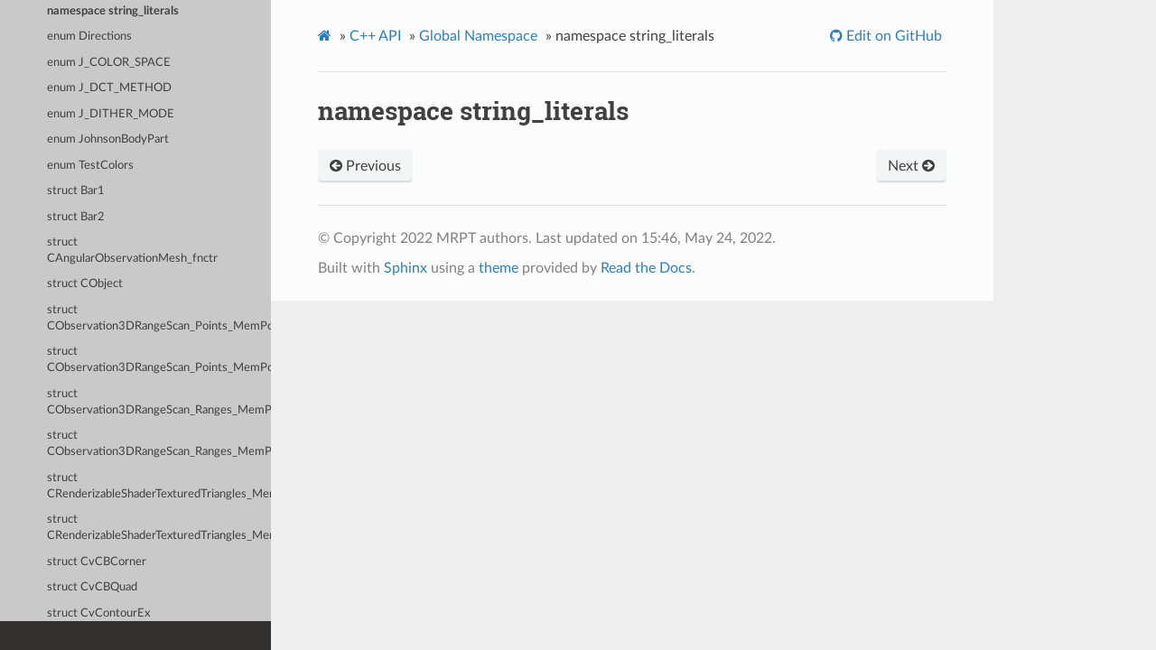

--- FILE ---
content_type: text/html
request_url: https://docs.mrpt.org/reference/2.4.5-2022-05-24-ros-mrpt2/namespace_string_literals.html
body_size: 7965
content:
<!DOCTYPE html>
<html class="writer-html5" lang="en" >
<head>
  <meta charset="utf-8" /><meta name="generator" content="Docutils 0.17.1: http://docutils.sourceforge.net/" />

  <meta name="viewport" content="width=device-width, initial-scale=1.0" />
  <title>namespace string_literals &mdash; MRPT 2.4.5 documentation</title>
      <link rel="stylesheet" href="_static/pygments.css" type="text/css" />
      <link rel="stylesheet" href="_static/css/theme.css" type="text/css" />
      <link rel="stylesheet" href="_static/graphviz.css" type="text/css" />
      <link rel="stylesheet" href="_static/doxyrest-pygments.css" type="text/css" />
      <link rel="stylesheet" href="_static/doxyrest-sphinx_rtd_theme.css" type="text/css" />
      <link rel="stylesheet" href="_static/panels-main.c949a650a448cc0ae9fd3441c0e17fb0.css" type="text/css" />
      <link rel="stylesheet" href="_static/panels-bootstrap.5fd3999ee7762ccc51105388f4a9d115.css" type="text/css" />
      <link rel="stylesheet" href="_static/panels-variables.06eb56fa6e07937060861dad626602ad.css" type="text/css" />
    <link rel="canonical" href="https://docs.mrpt.org/reference/latest/namespace_string_literals.html" />

  <!--[if lt IE 9]>
    <script src="_static/js/html5shiv.min.js"></script>
  <![endif]-->
  
        <script data-url_root="./" id="documentation_options" src="_static/documentation_options.js"></script>
        <script src="_static/jquery.js"></script>
        <script src="_static/underscore.js"></script>
        <script src="_static/doctools.js"></script>
        <script src="_static/target-highlight.js"></script>
    <script src="_static/js/theme.js"></script>
<!-- Global site tag (gtag.js) - Google Analytics -->
<script async src="https://www.googletagmanager.com/gtag/js?id=UA-21128561-10"></script>
<script>
  window.dataLayer = window.dataLayer || [];
  function gtag(){dataLayer.push(arguments);}
  gtag('js', new Date());
  gtag('config', 'UA-21128561-10');
</script>

    <link rel="index" title="Index" href="genindex.html" />
    <link rel="search" title="Search" href="search.html" />
    <link rel="next" title="enum Directions" href="enum_Directions.html" />
    <link rel="prev" title="template struct std::hash&lt;LUT_info&gt;" href="struct_std_hash.html" /> 
</head>

<body class="wy-body-for-nav"> 
  <div class="wy-grid-for-nav">
    <nav data-toggle="wy-nav-shift" class="wy-nav-side">
      <div class="wy-side-scroll">
        <div class="wy-side-nav-search" >

            <a href="index.html" class="icon icon-home"> MRPT
          </a>
              <div class="version">
                2.4.5
              </div>
<div role="search">
  <form id="rtd-search-form" class="wy-form" action="search.html" method="get">
    <input type="text" name="q" placeholder="Search docs" />
    <input type="hidden" name="check_keywords" value="yes" />
    <input type="hidden" name="area" value="default" />
  </form>
</div>
<script>
function onMRPTVersionChange() {
    var selectBox = document.getElementById("docsVersionSelectBox");
    const newVersion = selectBox.options[selectBox.selectedIndex].value;
    var curURL = window.location.href;
    const lastURLSegment = curURL;
    const newURL = window.location.protocol + "//" + window.location.host + "/" +
        "reference/" + newVersion + "/" +
        window.location.pathname.split("/").pop();
    window.location.href = newURL;
}
var req = new XMLHttpRequest();
 req.onload = function(){
     var versions = JSON.parse(this.responseText);
     var versionDiv = document.getElementsByClassName('version')[0];
     var curVer = versionDiv.innerHTML.trim();
     var s='<select id="docsVersionSelectBox" onchange="onMRPTVersionChange();">\n';
     for(var i = 0; i < versions.length; i++) {
       var v = versions[i];
       var vstr = v;
       if (v.charAt(0)>='0' && v.charAt(0)<='9') {
         vstr = 'v'+vstr;
       }
       s=s+ '<option value="' +v+'"';
       if (curVer==v) {s=s+' selected';}
       s=s+'">'+ vstr + '</option>\n';
     }
     s = s + '</select>\n';
     versionDiv.innerHTML = s;
 };
 req.open('GET', '../versions.txt');
 req.send();
</script>

        </div><div class="wy-menu wy-menu-vertical" data-spy="affix" role="navigation" aria-label="Navigation menu">
              <p class="caption" role="heading"><span class="caption-text">Get it</span></p>
<ul>
<li class="toctree-l1"><a class="reference internal" href="download-mrpt.html">Download MRPT</a></li>
<li class="toctree-l1"><a class="reference internal" href="compiling.html">Compiling</a></li>
<li class="toctree-l1"><a class="reference internal" href="license.html">License</a></li>
<li class="toctree-l1"><a class="reference internal" href="page_changelog.html">Change Log</a></li>
<li class="toctree-l1"><a class="reference internal" href="authors.html">Authors</a></li>
</ul>
<p class="caption" role="heading"><span class="caption-text">Learn it</span></p>
<ul>
<li class="toctree-l1"><a class="reference internal" href="tutorials.html">Tutorials</a></li>
<li class="toctree-l1"><a class="reference internal" href="applications.html">Applications</a></li>
<li class="toctree-l1"><a class="reference internal" href="examples.html">Code examples</a></li>
<li class="toctree-l1"><a class="reference internal" href="wrappers.html">Wrappers</a></li>
<li class="toctree-l1"><a class="reference internal" href="supported-sensors.html">Supported sensors</a></li>
<li class="toctree-l1"><a class="reference internal" href="unit_testing.html">Unit testing in MRPT</a></li>
<li class="toctree-l1"><a class="reference internal" href="children-projects.html">Children projects</a></li>
</ul>
<p class="caption" role="heading"><span class="caption-text">Advanced</span></p>
<ul class="current">
<li class="toctree-l1"><a class="reference internal" href="modules.html">MRPT modules</a></li>
<li class="toctree-l1"><a class="reference internal" href="contributing.html">Contributing</a></li>
<li class="toctree-l1"><a class="reference internal" href="bibliography.html">Bibliography</a></li>
<li class="toctree-l1 current"><a class="reference internal" href="doxygen-index.html">C++ API</a><ul class="current">
<li class="toctree-l2"><a class="reference internal" href="group_mrpt_apps_grp.html">[mrpt-apps]</a></li>
<li class="toctree-l2"><a class="reference internal" href="group_mrpt_bayes_grp.html">[mrpt-bayes]</a></li>
<li class="toctree-l2"><a class="reference internal" href="group_mrpt_comms_grp.html">[mrpt-comms]</a></li>
<li class="toctree-l2"><a class="reference internal" href="group_mrpt_config_grp.html">[mrpt-config]</a></li>
<li class="toctree-l2"><a class="reference internal" href="group_mrpt_containers_grp.html">[mrpt-containers]</a></li>
<li class="toctree-l2"><a class="reference internal" href="group_mrpt_core_grp.html">[mrpt-core]</a></li>
<li class="toctree-l2"><a class="reference internal" href="group_mrpt_detectors_grp.html">[mrpt-detectors]</a></li>
<li class="toctree-l2"><a class="reference internal" href="group_mrpt_expr_grp.html">[mrpt-expr]</a></li>
<li class="toctree-l2"><a class="reference internal" href="group_mrpt_graphs_grp.html">[mrpt-graphs]</a></li>
<li class="toctree-l2"><a class="reference internal" href="group_mrpt_graphslam_grp.html">[mrpt-graphslam]</a></li>
<li class="toctree-l2"><a class="reference internal" href="group_mrpt_gui_grp.html">[mrpt-gui]</a></li>
<li class="toctree-l2"><a class="reference internal" href="group_mrpt_hmtslam_grp.html">[mrpt-hmtslam]</a></li>
<li class="toctree-l2"><a class="reference internal" href="group_mrpt_hwdrivers_grp.html">[mrpt-hwdrivers]</a></li>
<li class="toctree-l2"><a class="reference internal" href="group_mrpt_img_grp.html">[mrpt-img]</a></li>
<li class="toctree-l2"><a class="reference internal" href="group_mrpt_io_grp.html">[mrpt-io]</a></li>
<li class="toctree-l2"><a class="reference internal" href="group_mrpt_kinematics_grp.html">[mrpt-kinematics]</a></li>
<li class="toctree-l2"><a class="reference internal" href="group_mrpt_maps_grp.html">[mrpt-maps]</a></li>
<li class="toctree-l2"><a class="reference internal" href="group_mrpt_math_grp.html">[mrpt-math]</a></li>
<li class="toctree-l2"><a class="reference internal" href="group_mrpt_nav_grp.html">[mrpt-nav]</a></li>
<li class="toctree-l2"><a class="reference internal" href="group_mrpt_obs_grp.html">[mrpt-obs]</a></li>
<li class="toctree-l2"><a class="reference internal" href="group_mrpt_opengl_grp.html">[mrpt-opengl]</a></li>
<li class="toctree-l2"><a class="reference internal" href="group_mrpt_poses_grp.html">[mrpt-poses]</a></li>
<li class="toctree-l2"><a class="reference internal" href="group_mrpt_random_grp.html">[mrpt-random]</a></li>
<li class="toctree-l2"><a class="reference internal" href="group_mrpt_ros1bridge_grp.html">[mrpt-ros1bridge]</a></li>
<li class="toctree-l2"><a class="reference internal" href="group_mrpt_ros2bridge_grp.html">[mrpt-ros2bridge]</a></li>
<li class="toctree-l2"><a class="reference internal" href="group_mrpt_rtti_grp.html">[mrpt-rtti]</a></li>
<li class="toctree-l2"><a class="reference internal" href="group_mrpt_serialization_grp.html">[mrpt-serialization]</a></li>
<li class="toctree-l2"><a class="reference internal" href="group_mrpt_slam_grp.html">[mrpt-slam]</a></li>
<li class="toctree-l2"><a class="reference internal" href="group_mrpt_system_grp.html">[mrpt-system]</a></li>
<li class="toctree-l2"><a class="reference internal" href="group_mrpt_tfest_grp.html">[mrpt-tfest]</a></li>
<li class="toctree-l2"><a class="reference internal" href="group_mrpt_topography_grp.html">[mrpt-topography]</a></li>
<li class="toctree-l2"><a class="reference internal" href="group_mrpt_typemeta_grp.html">[mrpt-typemeta]</a></li>
<li class="toctree-l2"><a class="reference internal" href="group_mrpt_vision_lgpl_grp.html">[mrpt-vision-lgpl]</a></li>
<li class="toctree-l2"><a class="reference internal" href="group_mrpt_vision_grp.html">[mrpt-vision]</a></li>
<li class="toctree-l2"><a class="reference internal" href="page_app_DifOdometry-Camera.html">Application: DifOdometry-Camera</a></li>
<li class="toctree-l2"><a class="reference internal" href="page_app_DifOdometry-Datasets.html">Application: DifOdometry-Datasets</a></li>
<li class="toctree-l2"><a class="reference internal" href="page_app_ReactiveNav3D-Demo.html">Application: ReactiveNav3D-Demo</a></li>
<li class="toctree-l2"><a class="reference internal" href="page_app_ReactiveNavigationDemo.html">Application: ReactiveNavigationDemo</a></li>
<li class="toctree-l2"><a class="reference internal" href="page_app_SceneViewer3D.html">Application: SceneViewer3D</a></li>
<li class="toctree-l2"><a class="reference internal" href="page_app_carmen2rawlog.html">Application: carmen2rawlog</a></li>
<li class="toctree-l2"><a class="reference internal" href="page_app_carmen2simplemap.html">Application: carmen2simplemap</a></li>
<li class="toctree-l2"><a class="reference internal" href="page_app_features-matching.html">Application: features-matching</a></li>
<li class="toctree-l2"><a class="reference internal" href="page_app_gps2rawlog.html">Application: gps2rawlog</a></li>
<li class="toctree-l2"><a class="reference internal" href="page_app_graph-slam.html">Application: graph-slam</a></li>
<li class="toctree-l2"><a class="reference internal" href="page_app_graphslam-engine.html">Application: graphslam-engine</a></li>
<li class="toctree-l2"><a class="reference internal" href="page_app_grid-matching.html">Application: grid-matching</a></li>
<li class="toctree-l2"><a class="reference internal" href="page_app_holonomic-navigator-demo.html">Application: holonomic-navigator-demo</a></li>
<li class="toctree-l2"><a class="reference internal" href="page_app_icp-slam.html">Application: icp-slam</a></li>
<li class="toctree-l2"><a class="reference internal" href="page_app_icp-slam-live.html">Application: icp-slam-live</a></li>
<li class="toctree-l2"><a class="reference internal" href="page_app_image2gridmap.html">Application: image2gridmap</a></li>
<li class="toctree-l2"><a class="reference internal" href="page_app_kf-slam.html">Application: kf-slam</a></li>
<li class="toctree-l2"><a class="reference internal" href="page_app_kinect-3d-slam.html">Application: kinect-3d-slam</a></li>
<li class="toctree-l2"><a class="reference internal" href="page_app_kinect-3d-view.html">Application: kinect-3d-view</a></li>
<li class="toctree-l2"><a class="reference internal" href="page_app_kinect-stereo-calib.html">Application: kinect-stereo-calib</a></li>
<li class="toctree-l2"><a class="reference internal" href="page_app_map-partition.html">Application: map-partition</a></li>
<li class="toctree-l2"><a class="reference internal" href="page_app_navlog-viewer.html">Application: navlog-viewer</a></li>
<li class="toctree-l2"><a class="reference internal" href="page_app_observations2map.html">Application: observations2map</a></li>
<li class="toctree-l2"><a class="reference internal" href="page_app_pf-localization.html">Application: pf-localization</a></li>
<li class="toctree-l2"><a class="reference internal" href="page_app_ptg-configurator.html">Application: ptg-configurator</a></li>
<li class="toctree-l2"><a class="reference internal" href="page_app_rawlog-edit.html">Application: rawlog-edit</a></li>
<li class="toctree-l2"><a class="reference internal" href="page_app_rawlog-grabber.html">Application: rawlog-grabber</a></li>
<li class="toctree-l2"><a class="reference internal" href="page_app_rbpf-slam.html">Application: rbpf-slam</a></li>
<li class="toctree-l2"><a class="reference internal" href="page_app_ro-localization.html">Application: ro-localization</a></li>
<li class="toctree-l2"><a class="reference internal" href="page_app_simul-landmarks.html">Application: simul-landmarks</a></li>
<li class="toctree-l2"><a class="reference internal" href="page_app_track-video-features.html">Application: track-video-features</a></li>
<li class="toctree-l2"><a class="reference internal" href="page_app_velodyne-view.html">Application: velodyne-view</a></li>
<li class="toctree-l2"><a class="reference internal" href="page_citelist.html">Bibliography</a></li>
<li class="toctree-l2"><a class="reference internal" href="page_changelog.html">Change Log</a></li>
<li class="toctree-l2"><a class="reference internal" href="page_deprecated.html">Deprecated List</a></li>
<li class="toctree-l2"><a class="reference internal" href="page_bayes_rejection_sampling_example.html">Example: bayes_rejection_sampling_example</a></li>
<li class="toctree-l2"><a class="reference internal" href="page_bayes_resampling_example.html">Example: bayes_resampling_example</a></li>
<li class="toctree-l2"><a class="reference internal" href="page_bayes_tracking_example.html">Example: bayes_tracking_example</a></li>
<li class="toctree-l2"><a class="reference internal" href="page_comms_ftdi_usb_enumerate_example.html">Example: comms_ftdi_usb_enumerate_example</a></li>
<li class="toctree-l2"><a class="reference internal" href="page_comms_http_client.html">Example: comms_http_client</a></li>
<li class="toctree-l2"><a class="reference internal" href="page_comms_nodelets_example.html">Example: comms_nodelets_example</a></li>
<li class="toctree-l2"><a class="reference internal" href="page_comms_serial_port_example.html">Example: comms_serial_port_example</a></li>
<li class="toctree-l2"><a class="reference internal" href="page_comms_socket_example.html">Example: comms_socket_example</a></li>
<li class="toctree-l2"><a class="reference internal" href="page_containers_params_by_name.html">Example: containers_params_by_name</a></li>
<li class="toctree-l2"><a class="reference internal" href="page_containers_yaml_example.html">Example: containers_yaml_example</a></li>
<li class="toctree-l2"><a class="reference internal" href="page_core_backtrace_example.html">Example: core_backtrace_example</a></li>
<li class="toctree-l2"><a class="reference internal" href="page_core_exceptions_example.html">Example: core_exceptions_example</a></li>
<li class="toctree-l2"><a class="reference internal" href="page_detectors_face.html">Example: detectors_face</a></li>
<li class="toctree-l2"><a class="reference internal" href="page_graphs_astar_example.html">Example: graphs_astar_example</a></li>
<li class="toctree-l2"><a class="reference internal" href="page_graphs_dijkstra_example.html">Example: graphs_dijkstra_example</a></li>
<li class="toctree-l2"><a class="reference internal" href="page_graphslam_example.html">Example: graphslam_example</a></li>
<li class="toctree-l2"><a class="reference internal" href="page_gui_capture_render_to_img_example.html">Example: gui_capture_render_to_img_example</a></li>
<li class="toctree-l2"><a class="reference internal" href="page_gui_depth_camera_distortion.html">Example: gui_depth_camera_distortion</a></li>
<li class="toctree-l2"><a class="reference internal" href="page_gui_display3D_custom_render.html">Example: gui_display3D_custom_render</a></li>
<li class="toctree-l2"><a class="reference internal" href="page_gui_display3D_example.html">Example: gui_display3D_example</a></li>
<li class="toctree-l2"><a class="reference internal" href="page_gui_display_plots.html">Example: gui_display_plots</a></li>
<li class="toctree-l2"><a class="reference internal" href="page_gui_fbo_render_example.html">Example: gui_fbo_render_example</a></li>
<li class="toctree-l2"><a class="reference internal" href="page_gui_gravity3d_example.html">Example: gui_gravity3d_example</a></li>
<li class="toctree-l2"><a class="reference internal" href="page_gui_nanogui_demo.html">Example: gui_nanogui_demo</a></li>
<li class="toctree-l2"><a class="reference internal" href="page_gui_text_fonts_example.html">Example: gui_text_fonts_example</a></li>
<li class="toctree-l2"><a class="reference internal" href="page_gui_windows_events.html">Example: gui_windows_events</a></li>
<li class="toctree-l2"><a class="reference internal" href="page_hwdrivers_camera_capture_dialog.html">Example: hwdrivers_camera_capture_dialog</a></li>
<li class="toctree-l2"><a class="reference internal" href="page_hwdrivers_capture_video_dc1394.html">Example: hwdrivers_capture_video_dc1394</a></li>
<li class="toctree-l2"><a class="reference internal" href="page_hwdrivers_capture_video_ffmpeg.html">Example: hwdrivers_capture_video_ffmpeg</a></li>
<li class="toctree-l2"><a class="reference internal" href="page_hwdrivers_capture_video_flycapture2.html">Example: hwdrivers_capture_video_flycapture2</a></li>
<li class="toctree-l2"><a class="reference internal" href="page_hwdrivers_capture_video_flycapture2_stereo.html">Example: hwdrivers_capture_video_flycapture2_stereo</a></li>
<li class="toctree-l2"><a class="reference internal" href="page_hwdrivers_capture_video_opencv.html">Example: hwdrivers_capture_video_opencv</a></li>
<li class="toctree-l2"><a class="reference internal" href="page_hwdrivers_enumerate_cameras1394.html">Example: hwdrivers_enumerate_cameras1394</a></li>
<li class="toctree-l2"><a class="reference internal" href="page_hwdrivers_gps_example.html">Example: hwdrivers_gps_example</a></li>
<li class="toctree-l2"><a class="reference internal" href="page_hwdrivers_hokuyo_example.html">Example: hwdrivers_hokuyo_example</a></li>
<li class="toctree-l2"><a class="reference internal" href="page_hwdrivers_joystick_example.html">Example: hwdrivers_joystick_example</a></li>
<li class="toctree-l2"><a class="reference internal" href="page_hwdrivers_kinect_online_offline_example.html">Example: hwdrivers_kinect_online_offline_example</a></li>
<li class="toctree-l2"><a class="reference internal" href="page_hwdrivers_kinect_to_2d_scan_example.html">Example: hwdrivers_kinect_to_2d_scan_example</a></li>
<li class="toctree-l2"><a class="reference internal" href="page_hwdrivers_mynteye_icp.html">Example: hwdrivers_mynteye_icp</a></li>
<li class="toctree-l2"><a class="reference internal" href="page_hwdrivers_ntrip_client_example.html">Example: hwdrivers_ntrip_client_example</a></li>
<li class="toctree-l2"><a class="reference internal" href="page_hwdrivers_openni2_2d_icp_slam.html">Example: hwdrivers_openni2_2d_icp_slam</a></li>
<li class="toctree-l2"><a class="reference internal" href="page_hwdrivers_openni2_driver_demo.html">Example: hwdrivers_openni2_driver_demo</a></li>
<li class="toctree-l2"><a class="reference internal" href="page_hwdrivers_phidget_proximity_example.html">Example: hwdrivers_phidget_proximity_example</a></li>
<li class="toctree-l2"><a class="reference internal" href="page_hwdrivers_robopeaklidar_example.html">Example: hwdrivers_robopeaklidar_example</a></li>
<li class="toctree-l2"><a class="reference internal" href="page_hwdrivers_sick_eth_example.html">Example: hwdrivers_sick_eth_example</a></li>
<li class="toctree-l2"><a class="reference internal" href="page_hwdrivers_sick_serial_example.html">Example: hwdrivers_sick_serial_example</a></li>
<li class="toctree-l2"><a class="reference internal" href="page_hwdrivers_swissranger_example.html">Example: hwdrivers_swissranger_example</a></li>
<li class="toctree-l2"><a class="reference internal" href="page_img_basic_example.html">Example: img_basic_example</a></li>
<li class="toctree-l2"><a class="reference internal" href="page_img_convolution_fft.html">Example: img_convolution_fft</a></li>
<li class="toctree-l2"><a class="reference internal" href="page_img_correlation_example.html">Example: img_correlation_example</a></li>
<li class="toctree-l2"><a class="reference internal" href="page_img_fft_example.html">Example: img_fft_example</a></li>
<li class="toctree-l2"><a class="reference internal" href="page_img_gauss_filtering_example.html">Example: img_gauss_filtering_example</a></li>
<li class="toctree-l2"><a class="reference internal" href="page_io_compress_example.html">Example: io_compress_example</a></li>
<li class="toctree-l2"><a class="reference internal" href="page_io_pipes_example.html">Example: io_pipes_example</a></li>
<li class="toctree-l2"><a class="reference internal" href="page_kitti_dataset2rawlog.html">Example: kitti_dataset2rawlog</a></li>
<li class="toctree-l2"><a class="reference internal" href="page_maps_gmrf_map_example.html">Example: maps_gmrf_map_example</a></li>
<li class="toctree-l2"><a class="reference internal" href="page_maps_gridmap3D_simple.html">Example: maps_gridmap3D_simple</a></li>
<li class="toctree-l2"><a class="reference internal" href="page_maps_gridmap_benchmark.html">Example: maps_gridmap_benchmark</a></li>
<li class="toctree-l2"><a class="reference internal" href="page_maps_gridmap_likelihood_characterization.html">Example: maps_gridmap_likelihood_characterization</a></li>
<li class="toctree-l2"><a class="reference internal" href="page_maps_gridmap_voronoi_example.html">Example: maps_gridmap_voronoi_example</a></li>
<li class="toctree-l2"><a class="reference internal" href="page_maps_laser_projection_in_images_example.html">Example: maps_laser_projection_in_images_example</a></li>
<li class="toctree-l2"><a class="reference internal" href="page_maps_observer_pattern_example.html">Example: maps_observer_pattern_example</a></li>
<li class="toctree-l2"><a class="reference internal" href="page_maps_octomap_simple.html">Example: maps_octomap_simple</a></li>
<li class="toctree-l2"><a class="reference internal" href="page_maps_ransac_data_association.html">Example: maps_ransac_data_association</a></li>
<li class="toctree-l2"><a class="reference internal" href="page_math_csparse_example.html">Example: math_csparse_example</a></li>
<li class="toctree-l2"><a class="reference internal" href="page_math_kmeans_example.html">Example: math_kmeans_example</a></li>
<li class="toctree-l2"><a class="reference internal" href="page_math_leastsquares_example.html">Example: math_leastsquares_example</a></li>
<li class="toctree-l2"><a class="reference internal" href="page_math_matrix_example.html">Example: math_matrix_example</a></li>
<li class="toctree-l2"><a class="reference internal" href="page_math_model_search_example.html">Example: math_model_search_example</a></li>
<li class="toctree-l2"><a class="reference internal" href="page_math_optimize_lm_example.html">Example: math_optimize_lm_example</a></li>
<li class="toctree-l2"><a class="reference internal" href="page_math_polygon_intersection.html">Example: math_polygon_intersection</a></li>
<li class="toctree-l2"><a class="reference internal" href="page_math_polygon_split.html">Example: math_polygon_split</a></li>
<li class="toctree-l2"><a class="reference internal" href="page_math_polyhedron_intersection_example.html">Example: math_polyhedron_intersection_example</a></li>
<li class="toctree-l2"><a class="reference internal" href="page_math_ransac_examples.html">Example: math_ransac_examples</a></li>
<li class="toctree-l2"><a class="reference internal" href="page_math_ransac_plane3d_example.html">Example: math_ransac_plane3d_example</a></li>
<li class="toctree-l2"><a class="reference internal" href="page_math_ransac_plane3d_example2.html">Example: math_ransac_plane3d_example2</a></li>
<li class="toctree-l2"><a class="reference internal" href="page_math_slerp_example.html">Example: math_slerp_example</a></li>
<li class="toctree-l2"><a class="reference internal" href="page_math_spline_interpolation.html">Example: math_spline_interpolation</a></li>
<li class="toctree-l2"><a class="reference internal" href="page_nav_circ_robot_path_planning.html">Example: nav_circ_robot_path_planning</a></li>
<li class="toctree-l2"><a class="reference internal" href="page_nav_rrt_planning_example.html">Example: nav_rrt_planning_example</a></li>
<li class="toctree-l2"><a class="reference internal" href="page_obs_mox_model_rawlog.html">Example: obs_mox_model_rawlog</a></li>
<li class="toctree-l2"><a class="reference internal" href="page_opengl_custom_shaders_demo.html">Example: opengl_custom_shaders_demo</a></li>
<li class="toctree-l2"><a class="reference internal" href="page_opengl_objects_demo.html">Example: opengl_objects_demo</a></li>
<li class="toctree-l2"><a class="reference internal" href="page_opengl_octree_render_huge_pointcloud.html">Example: opengl_octree_render_huge_pointcloud</a></li>
<li class="toctree-l2"><a class="reference internal" href="page_opengl_offscreen_render_example.html">Example: opengl_offscreen_render_example</a></li>
<li class="toctree-l2"><a class="reference internal" href="page_opengl_ray_trace_example.html">Example: opengl_ray_trace_example</a></li>
<li class="toctree-l2"><a class="reference internal" href="page_opengl_texture_sizes_test.html">Example: opengl_texture_sizes_test</a></li>
<li class="toctree-l2"><a class="reference internal" href="page_opengl_video_demo.html">Example: opengl_video_demo</a></li>
<li class="toctree-l2"><a class="reference internal" href="page_opengl_video_viewport_demo.html">Example: opengl_video_viewport_demo</a></li>
<li class="toctree-l2"><a class="reference internal" href="page_poses_geometry_3D_example.html">Example: poses_geometry_3D_example</a></li>
<li class="toctree-l2"><a class="reference internal" href="page_poses_pdfs_example.html">Example: poses_pdfs_example</a></li>
<li class="toctree-l2"><a class="reference internal" href="page_poses_quaternions_example.html">Example: poses_quaternions_example</a></li>
<li class="toctree-l2"><a class="reference internal" href="page_poses_se3_lie_example.html">Example: poses_se3_lie_example</a></li>
<li class="toctree-l2"><a class="reference internal" href="page_poses_sog_merge_example.html">Example: poses_sog_merge_example</a></li>
<li class="toctree-l2"><a class="reference internal" href="page_poses_unscented_transform_example.html">Example: poses_unscented_transform_example</a></li>
<li class="toctree-l2"><a class="reference internal" href="page_random_examples.html">Example: random_examples</a></li>
<li class="toctree-l2"><a class="reference internal" href="page_rgbd_dataset2rawlog.html">Example: rgbd_dataset2rawlog</a></li>
<li class="toctree-l2"><a class="reference internal" href="page_rtti_example1.html">Example: rtti_example1</a></li>
<li class="toctree-l2"><a class="reference internal" href="page_serialization_json_example.html">Example: serialization_json_example</a></li>
<li class="toctree-l2"><a class="reference internal" href="page_serialization_stl.html">Example: serialization_stl</a></li>
<li class="toctree-l2"><a class="reference internal" href="page_serialization_variant_example.html">Example: serialization_variant_example</a></li>
<li class="toctree-l2"><a class="reference internal" href="page_slam_icp3d_simple_example.html">Example: slam_icp3d_simple_example</a></li>
<li class="toctree-l2"><a class="reference internal" href="page_slam_icp_simple_example.html">Example: slam_icp_simple_example</a></li>
<li class="toctree-l2"><a class="reference internal" href="page_slam_range_only_localization_rej_sampling_example.html">Example: slam_range_only_localization_rej_sampling_example</a></li>
<li class="toctree-l2"><a class="reference internal" href="page_system_control_rate_timer_example.html">Example: system_control_rate_timer_example</a></li>
<li class="toctree-l2"><a class="reference internal" href="page_system_datetime_example.html">Example: system_datetime_example</a></li>
<li class="toctree-l2"><a class="reference internal" href="page_system_directory_explorer_example.html">Example: system_directory_explorer_example</a></li>
<li class="toctree-l2"><a class="reference internal" href="page_system_dirs_files_manipulation.html">Example: system_dirs_files_manipulation</a></li>
<li class="toctree-l2"><a class="reference internal" href="page_system_file_system_watcher.html">Example: system_file_system_watcher</a></li>
<li class="toctree-l2"><a class="reference internal" href="page_system_progress_bar.html">Example: system_progress_bar</a></li>
<li class="toctree-l2"><a class="reference internal" href="page_topography_coordinate_conversion_example.html">Example: topography_coordinate_conversion_example</a></li>
<li class="toctree-l2"><a class="reference internal" href="page_topography_gps_coords_example.html">Example: topography_gps_coords_example</a></li>
<li class="toctree-l2"><a class="reference internal" href="page_typemeta_StaticString.html">Example: typemeta_StaticString</a></li>
<li class="toctree-l2"><a class="reference internal" href="page_typemeta_TEnumType.html">Example: typemeta_TEnumType</a></li>
<li class="toctree-l2"><a class="reference internal" href="page_typemeta_TTypeName.html">Example: typemeta_TTypeName</a></li>
<li class="toctree-l2"><a class="reference internal" href="page_vision_bundle_adj_example.html">Example: vision_bundle_adj_example</a></li>
<li class="toctree-l2"><a class="reference internal" href="page_vision_capture_video_build_pyr.html">Example: vision_capture_video_build_pyr</a></li>
<li class="toctree-l2"><a class="reference internal" href="page_vision_checkerboard_detectors.html">Example: vision_checkerboard_detectors</a></li>
<li class="toctree-l2"><a class="reference internal" href="page_vision_create_video_file_example.html">Example: vision_create_video_file_example</a></li>
<li class="toctree-l2"><a class="reference internal" href="page_vision_feature_extraction.html">Example: vision_feature_extraction</a></li>
<li class="toctree-l2"><a class="reference internal" href="page_vision_keypoint_matching_example.html">Example: vision_keypoint_matching_example</a></li>
<li class="toctree-l2"><a class="reference internal" href="page_vision_multiple_checkerboards.html">Example: vision_multiple_checkerboards</a></li>
<li class="toctree-l2"><a class="reference internal" href="page_vision_stereo_calib_example.html">Example: vision_stereo_calib_example</a></li>
<li class="toctree-l2"><a class="reference internal" href="page_vision_stereo_rectify.html">Example: vision_stereo_rectify</a></li>
<li class="toctree-l2"><a class="reference internal" href="page_dependencies.html">External library dependencies and build options</a></li>
<li class="toctree-l2"><a class="reference internal" href="page_tutorial_math_levenberg_marquardt.html">Levenberg-Marquardt algorithm with numeric Jacobians</a></li>
<li class="toctree-l2"><a class="reference internal" href="page_maps_observations.html">Maps and observations compatibility matrices</a></li>
<li class="toctree-l2"><a class="reference internal" href="page_porting_mrpt2.html">Porting code from MRPT 1.{3,4,5} to MRPT 2.*</a></li>
<li class="toctree-l2"><a class="reference internal" href="page_todo.html">Todo List</a></li>
<li class="toctree-l2"><a class="reference internal" href="page_tutorial_3D_scenes.html">Tutorial: 3D scenes</a></li>
<li class="toctree-l2"><a class="reference internal" href="page_md__home_jlblanco_mrpt_doc_source_doxygen-docs_lib_mrpt_apps.html">lib_mrpt_apps</a></li>
<li class="toctree-l2"><a class="reference internal" href="page_md__home_jlblanco_mrpt_doc_source_doxygen-docs_lib_mrpt_bayes.html">lib_mrpt_bayes</a></li>
<li class="toctree-l2"><a class="reference internal" href="page_md__home_jlblanco_mrpt_doc_source_doxygen-docs_lib_mrpt_comms.html">lib_mrpt_comms</a></li>
<li class="toctree-l2"><a class="reference internal" href="page_md__home_jlblanco_mrpt_doc_source_doxygen-docs_lib_mrpt_config.html">lib_mrpt_config</a></li>
<li class="toctree-l2"><a class="reference internal" href="page_md__home_jlblanco_mrpt_doc_source_doxygen-docs_lib_mrpt_config_INI_file_format.html">lib_mrpt_config_INI_file_format</a></li>
<li class="toctree-l2"><a class="reference internal" href="page_md__home_jlblanco_mrpt_doc_source_doxygen-docs_lib_mrpt_containers.html">lib_mrpt_containers</a></li>
<li class="toctree-l2"><a class="reference internal" href="page_md__home_jlblanco_mrpt_doc_source_doxygen-docs_lib_mrpt_core.html">lib_mrpt_core</a></li>
<li class="toctree-l2"><a class="reference internal" href="page_md__home_jlblanco_mrpt_doc_source_doxygen-docs_lib_mrpt_core_exceptions.html">lib_mrpt_core_exceptions</a></li>
<li class="toctree-l2"><a class="reference internal" href="page_md__home_jlblanco_mrpt_doc_source_doxygen-docs_lib_mrpt_detectors.html">lib_mrpt_detectors</a></li>
<li class="toctree-l2"><a class="reference internal" href="page_md__home_jlblanco_mrpt_doc_source_doxygen-docs_lib_mrpt_expr.html">lib_mrpt_expr</a></li>
<li class="toctree-l2"><a class="reference internal" href="page_md__home_jlblanco_mrpt_doc_source_doxygen-docs_lib_mrpt_graphs.html">lib_mrpt_graphs</a></li>
<li class="toctree-l2"><a class="reference internal" href="page_md__home_jlblanco_mrpt_doc_source_doxygen-docs_lib_mrpt_graphslam.html">lib_mrpt_graphslam</a></li>
<li class="toctree-l2"><a class="reference internal" href="page_md__home_jlblanco_mrpt_doc_source_doxygen-docs_lib_mrpt_gui.html">lib_mrpt_gui</a></li>
<li class="toctree-l2"><a class="reference internal" href="page_md__home_jlblanco_mrpt_doc_source_doxygen-docs_lib_mrpt_hmtslam.html">lib_mrpt_hmtslam</a></li>
<li class="toctree-l2"><a class="reference internal" href="page_md__home_jlblanco_mrpt_doc_source_doxygen-docs_lib_mrpt_hwdrivers.html">lib_mrpt_hwdrivers</a></li>
<li class="toctree-l2"><a class="reference internal" href="page_md__home_jlblanco_mrpt_doc_source_doxygen-docs_lib_mrpt_img.html">lib_mrpt_img</a></li>
<li class="toctree-l2"><a class="reference internal" href="page_md__home_jlblanco_mrpt_doc_source_doxygen-docs_lib_mrpt_io.html">lib_mrpt_io</a></li>
<li class="toctree-l2"><a class="reference internal" href="page_md__home_jlblanco_mrpt_doc_source_doxygen-docs_lib_mrpt_kinematics.html">lib_mrpt_kinematics</a></li>
<li class="toctree-l2"><a class="reference internal" href="page_md__home_jlblanco_mrpt_doc_source_doxygen-docs_lib_mrpt_maps.html">lib_mrpt_maps</a></li>
<li class="toctree-l2"><a class="reference internal" href="page_md__home_jlblanco_mrpt_doc_source_doxygen-docs_lib_mrpt_math.html">lib_mrpt_math</a></li>
<li class="toctree-l2"><a class="reference internal" href="page_md__home_jlblanco_mrpt_doc_source_doxygen-docs_lib_mrpt_math_lwgeom.html">lib_mrpt_math_lwgeom</a></li>
<li class="toctree-l2"><a class="reference internal" href="page_md__home_jlblanco_mrpt_doc_source_doxygen-docs_lib_mrpt_math_matrices.html">lib_mrpt_math_matrices</a></li>
<li class="toctree-l2"><a class="reference internal" href="page_md__home_jlblanco_mrpt_doc_source_doxygen-docs_lib_mrpt_nav.html">lib_mrpt_nav</a></li>
<li class="toctree-l2"><a class="reference internal" href="page_md__home_jlblanco_mrpt_doc_source_doxygen-docs_lib_mrpt_obs.html">lib_mrpt_obs</a></li>
<li class="toctree-l2"><a class="reference internal" href="page_md__home_jlblanco_mrpt_doc_source_doxygen-docs_lib_mrpt_opengl.html">lib_mrpt_opengl</a></li>
<li class="toctree-l2"><a class="reference internal" href="page_md__home_jlblanco_mrpt_doc_source_doxygen-docs_lib_mrpt_poses.html">lib_mrpt_poses</a></li>
<li class="toctree-l2"><a class="reference internal" href="page_md__home_jlblanco_mrpt_doc_source_doxygen-docs_lib_mrpt_random.html">lib_mrpt_random</a></li>
<li class="toctree-l2"><a class="reference internal" href="page_md__home_jlblanco_mrpt_doc_source_doxygen-docs_lib_mrpt_ros1bridge.html">lib_mrpt_ros1bridge</a></li>
<li class="toctree-l2"><a class="reference internal" href="page_md__home_jlblanco_mrpt_doc_source_doxygen-docs_lib_mrpt_ros2bridge.html">lib_mrpt_ros2bridge</a></li>
<li class="toctree-l2"><a class="reference internal" href="page_md__home_jlblanco_mrpt_doc_source_doxygen-docs_lib_mrpt_rtti.html">lib_mrpt_rtti</a></li>
<li class="toctree-l2"><a class="reference internal" href="page_md__home_jlblanco_mrpt_doc_source_doxygen-docs_lib_mrpt_serialization.html">lib_mrpt_serialization</a></li>
<li class="toctree-l2"><a class="reference internal" href="page_md__home_jlblanco_mrpt_doc_source_doxygen-docs_lib_mrpt_slam.html">lib_mrpt_slam</a></li>
<li class="toctree-l2"><a class="reference internal" href="page_md__home_jlblanco_mrpt_doc_source_doxygen-docs_lib_mrpt_system.html">lib_mrpt_system</a></li>
<li class="toctree-l2"><a class="reference internal" href="page_md__home_jlblanco_mrpt_doc_source_doxygen-docs_lib_mrpt_tfest.html">lib_mrpt_tfest</a></li>
<li class="toctree-l2"><a class="reference internal" href="page_md__home_jlblanco_mrpt_doc_source_doxygen-docs_lib_mrpt_topography.html">lib_mrpt_topography</a></li>
<li class="toctree-l2"><a class="reference internal" href="page_md__home_jlblanco_mrpt_doc_source_doxygen-docs_lib_mrpt_typemeta.html">lib_mrpt_typemeta</a></li>
<li class="toctree-l2"><a class="reference internal" href="page_md__home_jlblanco_mrpt_doc_source_doxygen-docs_lib_mrpt_vision.html">lib_mrpt_vision</a></li>
<li class="toctree-l2"><a class="reference internal" href="page_md__home_jlblanco_mrpt_doc_source_doxygen-docs_lib_mrpt_vision_lgpl.html">lib_mrpt_vision_lgpl</a></li>
<li class="toctree-l2 current"><a class="reference internal" href="global.html">Global Namespace</a><ul class="current">
<li class="toctree-l3"><a class="reference internal" href="namespace_TCLAP.html">namespace TCLAP</a></li>
<li class="toctree-l3"><a class="reference internal" href="namespace_mrpt.html">namespace mrpt</a></li>
<li class="toctree-l3"><a class="reference internal" href="namespace_octomap.html">namespace octomap</a></li>
<li class="toctree-l3"><a class="reference internal" href="namespace_ros.html">namespace ros</a></li>
<li class="toctree-l3"><a class="reference internal" href="namespace_sensor_msgs.html">namespace sensor_msgs</a></li>
<li class="toctree-l3"><a class="reference internal" href="namespace_std.html">namespace std</a></li>
<li class="toctree-l3 current"><a class="current reference internal" href="#">namespace string_literals</a><ul class="simple">
</ul>
</li>
<li class="toctree-l3"><a class="reference internal" href="enum_Directions.html">enum Directions</a></li>
<li class="toctree-l3"><a class="reference internal" href="enum_J_COLOR_SPACE.html">enum J_COLOR_SPACE</a></li>
<li class="toctree-l3"><a class="reference internal" href="enum_J_DCT_METHOD.html">enum J_DCT_METHOD</a></li>
<li class="toctree-l3"><a class="reference internal" href="enum_J_DITHER_MODE.html">enum J_DITHER_MODE</a></li>
<li class="toctree-l3"><a class="reference internal" href="enum_JohnsonBodyPart.html">enum JohnsonBodyPart</a></li>
<li class="toctree-l3"><a class="reference internal" href="enum_TestColors.html">enum TestColors</a></li>
<li class="toctree-l3"><a class="reference internal" href="struct_Bar1.html">struct Bar1</a></li>
<li class="toctree-l3"><a class="reference internal" href="struct_Bar2.html">struct Bar2</a></li>
<li class="toctree-l3"><a class="reference internal" href="struct_CAngularObservationMesh_fnctr.html">struct CAngularObservationMesh_fnctr</a></li>
<li class="toctree-l3"><a class="reference internal" href="struct_CObject.html">struct CObject</a></li>
<li class="toctree-l3"><a class="reference internal" href="struct_CObservation3DRangeScan_Points_MemPoolData.html">struct CObservation3DRangeScan_Points_MemPoolData</a></li>
<li class="toctree-l3"><a class="reference internal" href="struct_CObservation3DRangeScan_Points_MemPoolParams.html">struct CObservation3DRangeScan_Points_MemPoolParams</a></li>
<li class="toctree-l3"><a class="reference internal" href="struct_CObservation3DRangeScan_Ranges_MemPoolData.html">struct CObservation3DRangeScan_Ranges_MemPoolData</a></li>
<li class="toctree-l3"><a class="reference internal" href="struct_CObservation3DRangeScan_Ranges_MemPoolParams.html">struct CObservation3DRangeScan_Ranges_MemPoolParams</a></li>
<li class="toctree-l3"><a class="reference internal" href="struct_CRenderizableShaderTexturedTriangles_MemPoolData.html">struct CRenderizableShaderTexturedTriangles_MemPoolData</a></li>
<li class="toctree-l3"><a class="reference internal" href="struct_CRenderizableShaderTexturedTriangles_MemPoolParams.html">struct CRenderizableShaderTexturedTriangles_MemPoolParams</a></li>
<li class="toctree-l3"><a class="reference internal" href="struct_CvCBCorner.html">struct CvCBCorner</a></li>
<li class="toctree-l3"><a class="reference internal" href="struct_CvCBQuad.html">struct CvCBQuad</a></li>
<li class="toctree-l3"><a class="reference internal" href="struct_CvContourEx.html">struct CvContourEx</a></li>
<li class="toctree-l3"><a class="reference internal" href="struct_FontData.html">struct FontData</a></li>
<li class="toctree-l3"><a class="reference internal" href="struct_Foo.html">template struct Foo</a></li>
<li class="toctree-l3"><a class="reference internal" href="struct_JHUFF_TBL.html">struct JHUFF_TBL</a></li>
<li class="toctree-l3"><a class="reference internal" href="struct_JQUANT_TBL.html">struct JQUANT_TBL</a></li>
<li class="toctree-l3"><a class="reference internal" href="struct_LUT_info.html">struct LUT_info</a></li>
<li class="toctree-l3"><a class="reference internal" href="struct_LoadedModuleInfo.html">struct LoadedModuleInfo</a></li>
<li class="toctree-l3"><a class="reference internal" href="struct_MapAuxPFCleanup.html">struct MapAuxPFCleanup</a></li>
<li class="toctree-l3"><a class="reference internal" href="struct_MapCanComputeLikelihood.html">struct MapCanComputeLikelihood</a></li>
<li class="toctree-l3"><a class="reference internal" href="struct_MapExecutor.html">struct MapExecutor</a></li>
<li class="toctree-l3"><a class="reference internal" href="struct_MapIsEmpty.html">struct MapIsEmpty</a></li>
<li class="toctree-l3"><a class="reference internal" href="struct_MatchingVertex.html">struct MatchingVertex</a></li>
<li class="toctree-l3"><a class="reference internal" href="struct_ModulesRegistry.html">struct ModulesRegistry</a></li>
<li class="toctree-l3"><a class="reference internal" href="struct_MyFooClass.html">struct MyFooClass</a></li>
<li class="toctree-l3"><a class="reference internal" href="struct_MyGlobalProfiler.html">struct MyGlobalProfiler</a></li>
<li class="toctree-l3"><a class="reference internal" href="struct_PlyElement.html">struct PlyElement</a></li>
<li class="toctree-l3"><a class="reference internal" href="struct_PlyFile.html">struct PlyFile</a></li>
<li class="toctree-l3"><a class="reference internal" href="struct_PlyProperty.html">struct PlyProperty</a></li>
<li class="toctree-l3"><a class="reference internal" href="struct_SegmentVector.html">struct SegmentVector</a></li>
<li class="toctree-l3"><a class="reference internal" href="struct_T2ListsOfSegments.html">struct T2ListsOfSegments</a></li>
<li class="toctree-l3"><a class="reference internal" href="struct_TAuxLoadFunctor.html">struct TAuxLoadFunctor</a></li>
<li class="toctree-l3"><a class="reference internal" href="struct_TAuxRangeMeasInfo.html">struct TAuxRangeMeasInfo</a></li>
<li class="toctree-l3"><a class="reference internal" href="struct_TCommonRegion.html">struct TCommonRegion</a></li>
<li class="toctree-l3"><a class="reference internal" href="struct_TDUOParams.html">struct TDUOParams</a></li>
<li class="toctree-l3"><a class="reference internal" href="struct_TDataPerGPS.html">struct TDataPerGPS</a></li>
<li class="toctree-l3"><a class="reference internal" href="struct_TDataPerGPSGAS.html">struct TDataPerGPSGAS</a></li>
<li class="toctree-l3"><a class="reference internal" href="struct_TDistance.html">struct TDistance</a></li>
<li class="toctree-l3"><a class="reference internal" href="struct_TFace.html">struct TFace</a></li>
<li class="toctree-l3"><a class="reference internal" href="struct_TFunctorLaserSimulData.html">struct TFunctorLaserSimulData</a></li>
<li class="toctree-l3"><a class="reference internal" href="struct_TGPSDataPoint.html">struct TGPSDataPoint</a></li>
<li class="toctree-l3"><a class="reference internal" href="struct_TGPSGASDataPoint.html">struct TGPSGASDataPoint</a></li>
<li class="toctree-l3"><a class="reference internal" href="struct_TGap.html">struct TGap</a></li>
<li class="toctree-l3"><a class="reference internal" href="struct_TInfoPerSensorLabel.html">struct TInfoPerSensorLabel</a></li>
<li class="toctree-l3"><a class="reference internal" href="struct_TInterpQuery.html">struct TInterpQuery</a></li>
<li class="toctree-l3"><a class="reference internal" href="struct_TLocalPoint.html">struct TLocalPoint</a></li>
<li class="toctree-l3"><a class="reference internal" href="struct_TObs.html">struct TObs</a></li>
<li class="toctree-l3"><a class="reference internal" href="struct_TOldCellTypeInVersion1.html">struct TOldCellTypeInVersion1</a></li>
<li class="toctree-l3"><a class="reference internal" href="struct_TOutputRawlogCreator.html">struct TOutputRawlogCreator</a></li>
<li class="toctree-l3"><a class="reference internal" href="struct_TParsersRegistry.html">struct TParsersRegistry</a></li>
<li class="toctree-l3"><a class="reference internal" href="struct_TPrevious.html">struct TPrevious</a></li>
<li class="toctree-l3"><a class="reference internal" href="struct_TSegmentWithLine.html">struct TSegmentWithLine</a></li>
<li class="toctree-l3"><a class="reference internal" href="struct_TTempIntersection.html">struct TTempIntersection</a></li>
<li class="toctree-l3"><a class="reference internal" href="struct_TVertex.html">struct TVertex</a></li>
<li class="toctree-l3"><a class="reference internal" href="struct_XPMColorMapData.html">struct XPMColorMapData</a></li>
<li class="toctree-l3"><a class="reference internal" href="struct_jpeg_common_struct.html">struct jpeg_common_struct</a></li>
<li class="toctree-l3"><a class="reference internal" href="struct_jpeg_component_info.html">struct jpeg_component_info</a></li>
<li class="toctree-l3"><a class="reference internal" href="struct_jpeg_compress_struct.html">struct jpeg_compress_struct</a></li>
<li class="toctree-l3"><a class="reference internal" href="struct_jpeg_decompress_struct.html">struct jpeg_decompress_struct</a></li>
<li class="toctree-l3"><a class="reference internal" href="struct_jpeg_destination_mgr.html">struct jpeg_destination_mgr</a></li>
<li class="toctree-l3"><a class="reference internal" href="struct_jpeg_error_mgr.html">struct jpeg_error_mgr</a></li>
<li class="toctree-l3"><a class="reference internal" href="struct_jpeg_marker_struct.html">struct jpeg_marker_struct</a></li>
<li class="toctree-l3"><a class="reference internal" href="struct_jpeg_memory_mgr.html">struct jpeg_memory_mgr</a></li>
<li class="toctree-l3"><a class="reference internal" href="struct_jpeg_progress_mgr.html">struct jpeg_progress_mgr</a></li>
<li class="toctree-l3"><a class="reference internal" href="struct_jpeg_scan_info.html">struct jpeg_scan_info</a></li>
<li class="toctree-l3"><a class="reference internal" href="struct_jpeg_source_mgr.html">struct jpeg_source_mgr</a></li>
<li class="toctree-l3"><a class="reference internal" href="struct_kfslam_traits.html">template struct kfslam_traits&lt;CRangeBearingKFSLAM2D&gt;</a></li>
<li class="toctree-l3"><a class="reference internal" href="struct_kfslam_traits-2.html">template struct kfslam_traits&lt;CRangeBearingKFSLAM&gt;</a></li>
<li class="toctree-l3"><a class="reference internal" href="struct_kfslam_traits-3.html">template struct kfslam_traits</a></li>
<li class="toctree-l3"><a class="reference internal" href="struct_pf2gauss_t.html">template struct pf2gauss_t&lt;mrpt::slam::CMonteCarloLocalization2D&gt;</a></li>
<li class="toctree-l3"><a class="reference internal" href="struct_pf2gauss_t-2.html">template struct pf2gauss_t</a></li>
<li class="toctree-l3"><a class="reference internal" href="struct_pf2gauss_t-3.html">template struct pf2gauss_t&lt;CMonteCarloLocalization3D&gt;</a></li>
<li class="toctree-l3"><a class="reference internal" href="struct_rgbRecord.html">struct rgbRecord</a></li>
<li class="toctree-l3"><a class="reference internal" href="struct_sort_pred.html">struct sort_pred</a></li>
<li class="toctree-l3"><a class="reference internal" href="class_CAboutBox.html">class CAboutBox</a></li>
<li class="toctree-l3"><a class="reference internal" href="class_CAboutBoxBase.html">class CAboutBoxBase</a></li>
<li class="toctree-l3"><a class="reference internal" href="class_CAboutBoxQt.html">class CAboutBoxQt</a></li>
<li class="toctree-l3"><a class="reference internal" href="class_CDialogAskUserForCamera.html">class CDialogAskUserForCamera</a></li>
<li class="toctree-l3"><a class="reference internal" href="class_CDisplayWindow_WXAPP.html">class CDisplayWindow_WXAPP</a></li>
<li class="toctree-l3"><a class="reference internal" href="class_CGraphSlamHandler.html">template class CGraphSlamHandler</a></li>
<li class="toctree-l3"><a class="reference internal" href="class_CMyRedirector.html">class CMyRedirector</a></li>
<li class="toctree-l3"><a class="reference internal" href="class_FAddUntracedLines.html">class FAddUntracedLines</a></li>
<li class="toctree-l3"><a class="reference internal" href="class_FCreatePolygon.html">class FCreatePolygon</a></li>
<li class="toctree-l3"><a class="reference internal" href="class_FCreatePolygonFromFace.html">template class FCreatePolygonFromFace</a></li>
<li class="toctree-l3"><a class="reference internal" href="class_FSetColor.html">class FSetColor</a></li>
<li class="toctree-l3"><a class="reference internal" href="class_FUnprojectPolygon2D.html">class FUnprojectPolygon2D</a></li>
<li class="toctree-l3"><a class="reference internal" href="class_GraphSlamLevMarqTest.html">template class GraphSlamLevMarqTest</a></li>
<li class="toctree-l3"><a class="reference internal" href="class_GraphTester.html">template class GraphTester</a></li>
<li class="toctree-l3"><a class="reference internal" href="class_ICPTests.html">class ICPTests</a></li>
<li class="toctree-l3"><a class="reference internal" href="class_KmTree.html">class KmTree</a></li>
<li class="toctree-l3"><a class="reference internal" href="class_MD5.html">class MD5</a></li>
<li class="toctree-l3"><a class="reference internal" href="class_Pose3DPDFGaussTests.html">class Pose3DPDFGaussTests</a></li>
<li class="toctree-l3"><a class="reference internal" href="class_Pose3DQuatPDFGaussTests.html">class Pose3DQuatPDFGaussTests</a></li>
<li class="toctree-l3"><a class="reference internal" href="class_Pose3DQuatTests.html">class Pose3DQuatTests</a></li>
<li class="toctree-l3"><a class="reference internal" href="class_Pose3DTests.html">class Pose3DTests</a></li>
<li class="toctree-l3"><a class="reference internal" href="class_PosePDFGaussTests.html">class PosePDFGaussTests</a></li>
<li class="toctree-l3"><a class="reference internal" href="class_QuaternionTests.html">class QuaternionTests</a></li>
<li class="toctree-l3"><a class="reference internal" href="class_SE_traits_tests.html">template class SE_traits_tests</a></li>
<li class="toctree-l3"><a class="reference internal" href="class_TextureResourceHandler.html">class TextureResourceHandler</a></li>
<li class="toctree-l3"><a class="reference internal" href="global.html#typedefs">Typedefs</a></li>
<li class="toctree-l3"><a class="reference internal" href="global.html#global-variables">Global Variables</a></li>
<li class="toctree-l3"><a class="reference internal" href="global.html#global-functions">Global Functions</a></li>
<li class="toctree-l3"><a class="reference internal" href="global.html#macros">Macros</a></li>
</ul>
</li>
</ul>
</li>
<li class="toctree-l1"><a class="reference external" href="https://docs.mrpt.org/reference/">Docs for other versions</a></li>
</ul>

        </div>
      </div>
    </nav>

    <section data-toggle="wy-nav-shift" class="wy-nav-content-wrap"><nav class="wy-nav-top" aria-label="Mobile navigation menu" >
          <i data-toggle="wy-nav-top" class="fa fa-bars"></i>
          <a href="index.html">MRPT</a>
      </nav>

      <div class="wy-nav-content">
        <div class="rst-content">
          <div role="navigation" aria-label="Page navigation">
  <ul class="wy-breadcrumbs">
      <li><a href="index.html" class="icon icon-home"></a> &raquo;</li>
          <li><a href="doxygen-index.html">C++ API</a> &raquo;</li>
          <li><a href="global.html">Global Namespace</a> &raquo;</li>
      <li>namespace string_literals</li>
      <li class="wy-breadcrumbs-aside">
              <a href="https://github.com/MRPT/mrpt/blob/develop/doc/source/namespace_string_literals.rst" class="fa fa-github"> Edit on GitHub</a>
      </li>
  </ul>
  <hr/>
</div>
          <div role="main" class="document" itemscope="itemscope" itemtype="http://schema.org/Article">
           <div itemprop="articleBody">
             
  <section id="namespace-string-literals">
<span id="doxid-namespacestd-1-1string-literals"></span><span id="index-0"></span><h1>namespace string_literals<a class="headerlink" href="#namespace-string-literals" title="Permalink to this headline"></a></h1>
<div class="toctree-wrapper compound">
</div>
</section>


           </div>
          </div>
          <footer><div class="rst-footer-buttons" role="navigation" aria-label="Footer">
        <a href="struct_std_hash.html" class="btn btn-neutral float-left" title="template struct std::hash&lt;LUT_info&gt;" accesskey="p" rel="prev"><span class="fa fa-arrow-circle-left" aria-hidden="true"></span> Previous</a>
        <a href="enum_Directions.html" class="btn btn-neutral float-right" title="enum Directions" accesskey="n" rel="next">Next <span class="fa fa-arrow-circle-right" aria-hidden="true"></span></a>
    </div>

  <hr/>

  <div role="contentinfo">
    <p>&#169; Copyright 2022 MRPT authors.
      <span class="lastupdated">Last updated on 15:46, May 24, 2022.
      </span></p>
  </div>

  Built with <a href="https://www.sphinx-doc.org/">Sphinx</a> using a
    <a href="https://github.com/readthedocs/sphinx_rtd_theme">theme</a>
    provided by <a href="https://readthedocs.org">Read the Docs</a>.
   

</footer>
        </div>
      </div>
    </section>
  </div>
  <script>
      jQuery(function () {
          SphinxRtdTheme.Navigation.enable(true);
      });
  </script>
 
<!-- Default Statcounter code for MRPT reference -->
<script type="text/javascript">
var sc_project=2835288;
var sc_invisible=1;
var sc_security="862cd600";
</script>
<script type="text/javascript"
src="https://www.statcounter.com/counter/counter.js"
async></script>
<noscript><div class="statcounter"><a title="Web Analytics"
href="https://statcounter.com/" target="_blank"><img
class="statcounter"
src="https://c.statcounter.com/2835288/0/862cd600/1/"
alt="Web Analytics"></a></div></noscript>
<!-- End of Statcounter Code -->


</body>
</html>